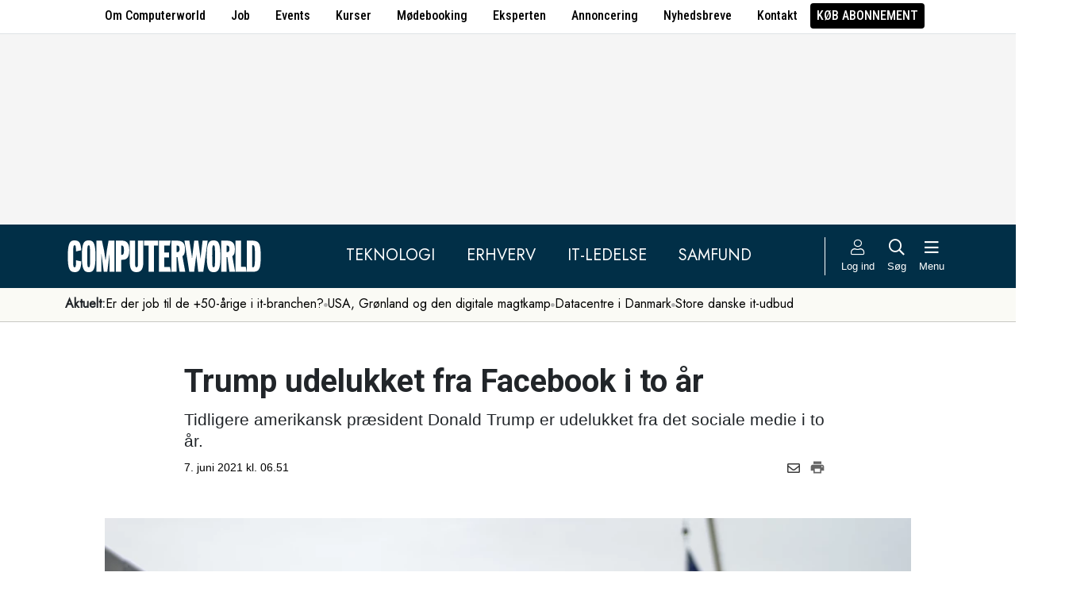

--- FILE ---
content_type: text/html; charset=UTF-8
request_url: https://www.computerworld.dk/art/256786/trump-udelukket-fra-facebook-i-to-aar
body_size: 16266
content:
<!DOCTYPE html>
<html xmlns="http://www.w3.org/1999/xhtml" xml:lang="da" lang="da">
	<head>
		<meta http-equiv="X-UA-Compatible" content="IE=edge /">
		<meta http-equiv="content-type" content="text/html; charset=UTF-8" />
		<meta http-equiv="content-language" content="da" />
		<meta name="viewport" content="width=device-width, initial-scale=1.0">
		<meta name="robots" content="noarchive" />
			<meta name="description" content="Tidligere amerikansk præsident Donald Trump er udelukket fra det sociale medie i to år." />
			<title>Trump udelukket fra Facebook i to år - Computerworld</title>
					<!-- The initial config of Consent Mode. Skal komme før cookieinformation. -->
		<script type="text/javascript">
			window.dataLayer = window.dataLayer || [];
			function gtag() {
				dataLayer.push(arguments);
			}
			gtag('consent', 'default', {
				ad_storage: 'denied',
				ad_user_data: 'denied',
				ad_personalization: 'denied',
				analytics_storage: 'denied',
				personalization_storage: 'denied',
				functionality_storage: 'denied',
				security_storage: 'denied',
				wait_for_update: 500,
			});
			gtag('set', 'ads_data_redaction', true);
		</script>
		<script>
			window.cookieInformationCustomConfig = {IABTCF2Framework: {enableAllPurposesLegitimateInterestsOnDeclineAll: true}};
		</script>
		<script type="text/javascript" id="CookieConsent" src="https://policy.app.cookieinformation.com/uc.js" data-culture="DA" data-gcm-version="2.0" data-tcf-v2-enabled="true" data-tcf-global-scope="false" data-tcf-version="2.2"></script>
		<link type="text/css" rel="stylesheet" href="/minified/css/v/7569/" />
		<link href="/images/favicon.ico" rel="SHORTCUT ICON" />
		<link rel="alternate" type="application/rss+xml" title="Alle nyheder (RSS 2.0)" href="https://www.computerworld.dk/rss/all" />

		<link rel="preconnect" href="https://fonts.googleapis.com">
		<link rel="preconnect" href="https://fonts.gstatic.com" crossorigin>

				<link href="https://fonts.googleapis.com/css2?family=Jost&family=Raleway:ital,wght@0,100..900;1,100..900&family=Roboto+Condensed:wght@100..900&family=Roboto:ital,wght@0,100..900;1,100..900&display=swap" rel="stylesheet">

		<link rel="preload" href="/common/fontawesome-pro-5.15.1/webfonts/fa-solid-900.woff2" as="font" type="font/woff2" crossorigin>
		<link rel="preload" href="/common/fontawesome-pro-5.15.1/webfonts/fa-regular-400.woff2" as="font" type="font/woff2" crossorigin>
		<link rel="preload" href="https://securepubads.g.doubleclick.net/tag/js/gpt.js" as="script">
		<link rel="dns-prefetch" href="https://securepubads.g.doubleclick.net">
		<link rel="dns-prefetch" href="https://pagead2.googlesyndication.com">
		<link rel="dns-prefetch" href="https://tpc.googlesyndication.com">
		<link rel="dns-prefetch" href="https://www.googletagservices.com">
		<link rel="dns-prefetch" href="https://www.google-analytics.com">
		<link rel="dns-prefetch" href="https://ajax.googleapis.com">
		<link rel="dns-prefetch" href="https://ad.doubleclick.net">
		<link rel="dns-prefetch" href="https://s0.2mdn.net">
		<link rel="canonical" href="https://www.computerworld.dk/art/256786/trump-udelukket-fra-facebook-i-to-aar">


		<script type="text/javascript" src="/common/javascript/jquery/jquery-1.9.1.min.js?v=1"></script>
		<script type="text/javascript" src="/common/javascript/jquery/jquery-ui-1.10.4.custom.min.js?v=d1002"></script>
		<script type="text/javascript" src="/common/javascript/jquery/jquery-migrate-1.1.0.min.js?v=1"></script>
		<script type="text/javascript" src="/minified/javascript/v/7569/"></script>
		<script async src="https://securepubads.g.doubleclick.net/tag/js/gpt.js"></script>

		<script>
			dfpAds.init({network: 11995607, adUnit: 'DK_computerworld.dk/artikler'});
		</script>

		<!-- Global site tag (gtag.js) - Google Analytics -->
		<script async src="https://www.googletagmanager.com/gtag/js?id=UA-41250693-1"></script>
		<script>

			window.dataLayer = window.dataLayer || [];
			function gtag(){dataLayer.push(arguments);}
			gtag('js', new Date());

			gtag('config', 'UA-41250693-1', { 'content_group': 'andet' });

		
		</script>
			<script async defer data-domain="computerworld.dk" src="https://plausible.io/js/script.manual.js"></script>
		<script>
			window.plausible = window.plausible || function() { (window.plausible.q = window.plausible.q || []).push(arguments) }
			cookieConsent.always('statistic', function( isOk ) {
				let props = {}
				props['subsite'] = 'default';
				props['premium-logged-in'] = false;
				props['article-view'] = 'open';
				plausible('pageview', {props:props});
			} );
		</script>
		<meta property="fb:app_id" content="923957504358919" />
	<meta property="og:type" content="article" />
	<meta property="og:site_name" content="Computerworld" />
	<meta property="og:title" content="Trump udelukket fra Facebook i to år" />
	<meta property="og:description" content="Tidligere amerikansk præsident Donald Trump er udelukket fra det sociale medie i to år." />
	<meta property="og:image" content="https://www.computerworld.dk/fil/190372?width=600&height=315&focus=1" />
	<meta property="og:image:width" content="600" />
	<meta property="og:image:height" content="315" />
	<meta property="og:url" content="https://www.computerworld.dk/art/256786/trump-udelukket-fra-facebook-i-to-aar" />
	<meta property="article:published_time" content="2021-06-07T06:51:00+02:00" />
	<meta property="article:publisher" content="https://www.facebook.com/Computerworlddanmark" />
	<meta property="twitter:card" content="summary_large_image" />
	<meta property="twitter:site" content="@Computerworlddk" />
	<meta property="twitter:title" content="Trump udelukket fra Facebook i to år" />
	<meta property="twitter:description" content="Tidligere amerikansk præsident Donald Trump er udelukket fra det sociale medie i to år." />
	<meta property="twitter:image" content="https://www.computerworld.dk/fil/190372?width=600&height=315&focus=1" />

		<script type="application/ld+json">
		{"@context":"https://schema.org","@type":"NewsArticle","headline":"Trump udelukket fra Facebook i to \u00e5r","description":"Tidligere amerikansk pr\u00e6sident Donald Trump er udelukket fra det sociale medie i to \u00e5r.","datePublished":"2021-06-07T06:51:00+02:00","dateModified":"2021-06-07T07:11:20+02:00","thumbnailUrl":"https://www.computerworld.dk/fil/190371?width=200&height=112&focus=1","image":{"@type":"ImageObject","url":"https://www.computerworld.dk/fil/190372?width=600&height=337&focus=1","width":600,"height":337},"author":[{"@type":"Person","name":"Alexander Haslund","url":"https://www.computerworld.dk/forfatter/8145"}],"publisher":{"@type":"Organization","name":"Computerworld","logo":{"@type":"ImageObject","url":"https://www.computerworld.dk/images/cw-logo-black.jpg"}},"mainEntityOfPage":{"@type":"WebPage","@id":"https://www.computerworld.dk/art/256786/trump-udelukket-fra-facebook-i-to-aar"},"isAccessibleForFree":"True"}
		</script>

		<!-- Hotjar Tracking Code for www.computerworld.dk -->
		<script>
			cookieConsent.on('statistic', function() {
				(function(h,o,t,j,a,r){
					h.hj=h.hj||function(){(h.hj.q=h.hj.q||[]).push(arguments)};
					h._hjSettings={hjid:637104,hjsv:6};
					a=o.getElementsByTagName('head')[0];
					r=o.createElement('script');r.async=1;
					r.src=t+h._hjSettings.hjid+j+h._hjSettings.hjsv;
					a.appendChild(r);
				})(window,document,'https://static.hotjar.com/c/hotjar-','.js?sv=');
			} );
		</script>

										
		<!-- 24499 (1 sec = 1000360000)-->
	<link rel="stylesheet" type="text/css" href="/builds/cwshim-f/css/globals-WRAOT3HF.css" />
	<link rel="stylesheet" type="text/css" href="/builds/cwshim-f/css/utilities-AH5P3BLS.css" />
	<link rel="stylesheet" type="text/css" href="/builds/cwshim-f/css/bootstrap-AGNAY623.css" />
	<link rel="stylesheet" type="text/css" href="/builds/cwshim-f/css/site-K7MMVUEB.css" />
	<script src="/builds/cwshim-f/js/bootstrap-AAFFVZKO.js"></script>
	</head>	<body class="subsite_default layout_full userIsNotLoggedIn   page-article article-is-longform">
		
		<ul class="nav justify-content-center align-items-center border-bottom fw-medium u-font-RobotoCondensed u-bg-white c-brand-nav d-none d-md-flex">
			<li class="nav-item"><a class="nav-link u-text-black hover:text-decoration-underline" href="/side/om-computerworld">Om Computerworld</a></li>
			<li class="nav-item"><a class="nav-link u-text-black hover:text-decoration-underline" href="/job/search">Job</a></li>
			<li class="nav-item"><a class="nav-link u-text-black hover:text-decoration-underline" href="/side/events">Events</a></li>
			<li class="nav-item"><a class="nav-link u-text-black hover:text-decoration-underline" href="/kurser">Kurser</a></li>
			<li class="nav-item"><a class="nav-link u-text-black hover:text-decoration-underline" href="/side/direct">Mødebooking</a></li>
			<li class="nav-item"><a class="nav-link u-text-black hover:text-decoration-underline" href="/eksperten">Eksperten</a></li>
			<li class="nav-item"><a class="nav-link u-text-black hover:text-decoration-underline" href="https://jobindexmedia.dk/medieinformation/" target="_blank">Annoncering</a></li>
			<li class="nav-item"><a class="nav-link u-text-black hover:text-decoration-underline" href="/nyhedsbreve">Nyhedsbreve</a></li>
			<li class="nav-item"><a class="nav-link u-text-black hover:text-decoration-underline" href="/kontakt-redaktionen">Kontakt</a></li>

							<li class="nav-item"><a class="nav-link py-1 px-2 rounded text-uppercase u-bg-black u-text-white hover:text-decoration-underline" href="/premium/produkter">Køb abonnement</a></li>
					</ul>

		<div class="leaderboard" id="computerworldleaderboard">
			<div class="inner"><div class="dfp-ad mh-160 mh-medium-90 mh-large-200" data-slot="lead1" data-sizes="320x80,320x160" data-sizes-medium="320x80,320x160,728x90" data-sizes-large="728x90,930x180,950x200,970x250"></div></div>
		</div>

		<header class="c-site-header">

			<div class="c-top-nav py-3">

				<div class="container">
					<div class="row flex-nowrap align-items-center justify-content-between">
						<div class="col-6 col-md-auto">
							<a href="/"><img class="c-site-logo" src="/assets/images/cw-logo-white.svg" width="180" height="40" alt="Computerworld logo" title="Gå til forsiden af Computerworld.dk" style="max-width: 250px;"></a>
						</div>
						<div class="d-none d-xl-flex col justify-content-center c-nav-links">
							<ul class="nav u-font-Jost">
								<li class="nav-item"><a class="nav-link px-4 fs-5 text-uppercase u-text-white hover:text-decoration-underline" href="/sektion/teknologi">Teknologi</a></li>
								<li class="nav-item"><a class="nav-link px-4 fs-5 text-uppercase u-text-white hover:text-decoration-underline" href="/sektion/erhverv">Erhverv</a></li>
								<li class="nav-item"><a class="nav-link px-4 fs-5 text-uppercase u-text-white hover:text-decoration-underline" href="/sektion/ledelse">It-Ledelse</a></li>
								<li class="nav-item"><a class="nav-link px-4 fs-5 text-uppercase u-text-white hover:text-decoration-underline" href="/sektion/samfund">Samfund</a></li>
							</ul>
						</div>

						<div class="col-auto c-actions position-relative">
							<div class="d-flex align-items-stretch">

																<a href="/bruger"
								   class="login mx-1 mx-md-2 p-2 p-xl-0 text-center u-text-white text-decoration-none hover:text-decoration-underline hover:scale-10"
								   aria-label="Log ind">
									<i class="fal fa-user fs-5"></i>
									<span class="d-none d-xl-block text-nowrap u-fs-13p">Log ind</span>
								</a>
								
								<a href="/soeg"
								   class="mx-1 mx-md-2 p-2 p-xl-0 text-center u-text-white text-decoration-none hover:text-decoration-underline hover:scale-10"
								   aria-label="Søg">
									<i class="far fa-search fs-5"></i>
									<span class="d-none d-xl-block u-fs-13p">Søg</span>
								</a>

								<button class="mx-1 mx-md-2 p-2 p-xl-0 text-center u-text-white hover:text-decoration-underline hover:scale-10"
										data-bs-toggle="offcanvas"
										data-bs-target="#site-nav-menu"
										aria-controls="site-nav-menu"
										aria-label="Åben menu">
									<i class="far fa-bars fs-5"></i>
									<span class="d-none d-xl-block u-fs-13p">Menu</span>
								</button>

							</div>

						</div>
					</div>
				</div>
			</div>

						<div class="c-theme-nav">
				<div class="container position-relative">
					<div class="u-font-Jost c-scroll-list">
						<span class="c-scroll-left"><i class="fas fa-chevron-circle-left"></i></span>
						<span class="d-block d-md-none c-scroll-shadow"></span>
						<ul class="d-flex gap-3 py-2">
							<li class=""><span class="fw-bold">Aktuelt:</span></li>
													<li class="">
								<a class="text-nowrap h-100 u-text-black text-decoration-none hover:text-decoration-underline" href="/tag/erfaren-og-udfordret-2026">Er der job til de +50-årige i it-branchen?</a>
							</li>
														<li class="spacer"><i class="fa fas fa-circle"></i></li>
																				<li class="">
								<a class="text-nowrap h-100 u-text-black text-decoration-none hover:text-decoration-underline" href="/tag/geopolitisk-krise-2026">USA, Grønland og den digitale magtkamp</a>
							</li>
														<li class="spacer"><i class="fa fas fa-circle"></i></li>
																				<li class="">
								<a class="text-nowrap h-100 u-text-black text-decoration-none hover:text-decoration-underline" href="/tag/datacenter">Datacentre i Danmark</a>
							</li>
														<li class="spacer"><i class="fa fas fa-circle"></i></li>
																				<li class="">
								<a class="text-nowrap h-100 u-text-black text-decoration-none hover:text-decoration-underline" href="/tag/udbud">Store danske it-udbud </a>
							</li>
																			</ul>
						<span class="d-block d-md-none c-scroll-shadow right"></span>
						<span class="c-scroll-right"><i class="fas fa-chevron-circle-right"></i></span>
					</div>
				</div>
			</div>
					</header><div class="subsite default">
	<div class="frame">
		<div class="inner">
			
						<div class="body">
				<div class="layout layout_full">
	
<div class="container">
	<div class="content article longform" data-articleid="256786">
		<div class="article-top">
			<h1><span class="title-text">Trump udelukket fra Facebook i to år</span></h1>
			<p class="teaser">Tidligere amerikansk præsident Donald Trump er udelukket fra det sociale medie i to år.</p>

			<div class="contentMeta">
				<span class="publishdate"> 7. juni 2021 kl. 06.51</span>
				<div class="share">
					<a title="Del artikel via e-mail" href="mailto:?subject=Trump udelukket fra Facebook i to år&body=%0D%0A%0D%0ATrump udelukket fra Facebook i to år%0D%0Ahttps://www.computerworld.dk/art/256786/trump-udelukket-fra-facebook-i-to-aar" onclick="idg_tracker.trackEvent(TRACKER_ITEMTYPE_ARTICLE, 256786, 'E-Mail deling');"><i class="fa-icon far fa-envelope"></i></a>
					<a title="Printvenlig version" href="javascript:void(0);" onclick="idg_tracker.trackEvent(TRACKER_ITEMTYPE_ARTICLE, 256786, 'Print'); openWithSelfMain('/art/256786/trump-udelukket-fra-facebook-i-to-aar?op=print','Printervenlig',740,500);"><img src="/images/icon/print.png" class="print-icon" alt="Print ikon" width="20" height="20"></a>
				</div>
			</div>
		</div>

			<a href="/fil/190372/800/?height=800" rel="lightbox-inline" class="topImage skyscraper-start">
			<img src="/fil/190372?width=980&scale_up=1" width="980" alt="Artikel top billede">
		</a>
				<p class="topImageText">(Foto: official_white_house_photo / shealah_craighead)</p>
			
	<div class="nucleusAuthorByline authors1">
<div class="author" class="author author1" data-authorid="8145">
	<a href="/forfatter/8145" class="open">
		<img src="/fil/161367?width=52&height=52&focus=1&grey=1" width="52" height="52" class="image" alt="Alexander Haslund">
		<span class="firstname">Alexander</span>
		<span class="lastname">Haslund</span>
			<span class="title">Tidligere strategi- og ledelsesredaktør</span>
		</a>

	</div>
	<br class="clear" />
</div>
<script>$j(document).ready( _nucleusAuthorByline.init );</script>

	
	<div id="articleTextParagraphs" class="articleText paragraphs">
		
			<div class="d-none d-md-block mb-2">
	<div class="paragraphAdSpacer"></div>
	<div class="paragraphAd" aria-hidden="true">
		<div class="dfp-ad mh-280" data-slot="art" data-sizes="320x320" data-sizes-large="300x250,336x280"></div>
	</div>
			<div class="paragraphAdInternal" aria-hidden="true">
		<div class="candis-spot spot-theme article-paragraph" data-candis-themeid="106" aria-hidden="true"><span class="notice">Annonceindlæg tema</span><h6 class="title"><a class="link" href="/partner/tema/forsvar-og-beredskab" tabindex="-1" rel="sponsored">Forsvar &amp; beredskab</a></h6><figure><img src="/fil/233692?width=150&height=100&focus=1" width="150" height="100" alt="Teaser billede" /></figure><div class="info"><p class="teaser">Cybersikkerhed, realtidsdata og robuste it-systemer er blevet fundamentet for moderne forsvar.</p></div></div>
		</div>
	</div>
						<p class="pt">I to år er den tidligere amerikanske præsident Donald Trump udelukket fra at bruge Facebook.</p>
<p class="pt">Det oplyser den sociale mediegigant fredag.</p>
<p class="pt">Beslutningen kommer i kølvandet på, at Facebooks tilsynsorgan, ’the oversight board’, med blandt andet forhenværende statsminister Helle Thorning i en hovedrolle i maj, blokeringen af præsidenten var på sin plads.</p>
<div class="articlelink image" aria-hidden="true">
	<div class="articlelink-image">
		<img src="/fil/187222?width=135&height=76&focus=1" width="135" height="76" alt="Artikel teaser billede">
	</div>
	<div class="articlelink-text">
		<span class="link-label">Læs mere:</span>
		<a tabindex="-1" class="link" href="/art/256399/trump-doemt-ude-af-helle-thornings-tilsynsraad-maa-ikke-vende-tilbage-til-facebook">Trump dømt ude af Helle Thornings tilsynsråd: Må ikke vende tilbage til Facebook</a>
	</div>
</div>
<p class="pt">Blokeringen af Donald Trump skete efter urolighederne i og omkring den amerikanske kongres, som resulterede i fire dødsfald heriblandt en politimand.</p>
<p class="pt">Forlængelsen af Donald Trumps suspendering ventes at sætte nye retningslinjer for, hvordan Facebook vil tackle lignende situationer i fremtiden.</p>
<p class="pt">Ind til videre skal udelukkelsen af Donald Trump vurderes igen om et år, og den kan blive ophævet, hvis "risikoen mod den offentlige sikkerhed er aftaget."</p>
<p class="pt">Omvendt forholder Facebook sig retten til at forlænge restriktionerne, hvis der "fortsat er en alvorlighed mod den offentlige sikkerhed."</p>
					</div>
				
		<div class="dfp-ad d-md-none mh-320 text-center mt-2" data-slot="art" data-sizes="320x320" data-sizes-large=""></div>

		<div class="bottomAd">
			<div class="candis-spot spot-content article-bottom" data-candis-contentid="132040" aria-hidden="true"><span class="notice">Annonceindlæg fra Cornerstones</span><figure><img src="/fil/238232?width=150&height=85&focus=1" width="150" height="85" alt="Teaser billede" /></figure><div class="info"><h6 class="title"><a class="link" href="/partner/132040/hvorfor-toever-virksomheder-naar-teknologien-er-klar-og-gevinsterne-er-tydelige" tabindex="-1" rel="sponsored">Hvorfor tøver virksomheder, når teknologien er klar, og gevinsterne er tydelige?</a></h6><p class="teaser">Mange virksomheder sidder fast i et forældet ERP-system, selvom det begrænser dem langt mere, end de ofte vil erkende.</p></div></div>
		</div>
	</div>
</div>

	<div id="blox-area" class="blox-area mt-5 skyscraper-start" data-contentids="107">
		<div class="container block block-art_latest_right mb-3 mb-md-6">
	<div class="block-inner">
		<section class="grid section-2" style="grid-template-columns: 2fr 1fr;">
			<div class="card card-1">
<article>
	 	<div class="article-image-container">
		<a href="/art/294309/udgoer-en-enorm-del-af-verdens-ejendoms-investeringer-saa-mange-penge-er-der-blevet-investeret-i-datacentre-paa-faa-maaneder" aria-label="Link til artikel">
			<img src="/fil/216601?width=640&height=360&focus=1" width="640" height="360" sizes="(min-width: 800px) 600px, 100vw" srcset="/fil/216601?width=1200&height=675&focus=1 1200w, /fil/216601?width=800&height=450&focus=1 800w, /fil/216601?width=600&height=337&focus=1 600w, /fil/216601?width=400&height=225&focus=1 400w" class="article-image" alt="Artikel teaser billede" loading="lazy">
		</a>
	</div>
		<div class="article-content-container">
		<p class="article-label-container">
						<a class="article-label" href="/tag/datacenter">Datacenter</a>
			<span class="premium-locked-icon"></span>		</p>
		<p class="article-title-container"><a href="/art/294309/udgoer-en-enorm-del-af-verdens-ejendoms-investeringer-saa-mange-penge-er-der-blevet-investeret-i-datacentre-paa-faa-maaneder"><span class="title-trumpet">Udgør en enorm del af verdens ejendoms-investeringer:</span> <span class="title-text">Så mange penge er der blevet investeret i Datacentre på få måneder</span></a></p>
	</div>
</article>
</div>
			<div class="card card-2 ps-0 ps-md-3">
							<p class="block-header">Seneste nyt</p>
			
				<ul class="c-articles">
								<li>
						<div class="time-label-container">
							<span class="time">
													08:03
													</span>
							<a class="article-label" href="/tag/datacenter">Datacenter</a>
						</div>
						<p class="article-title-container"><a href="/art/294309/udgoer-en-enorm-del-af-verdens-ejendoms-investeringer-saa-mange-penge-er-der-blevet-investeret-i-datacentre-paa-faa-maaneder">Udgør en enorm del af verdens ejendoms-investeringer: Så mange penge er der blevet investeret i Datacentre på få måneder</a></p>
					</li>
								<li>
						<div class="time-label-container">
							<span class="time">
													07:01
													</span>
							<a class="article-label" href="/tag/distributoerer">Distributører</a>
						</div>
						<p class="article-title-container"><a href="/art/294308/ransomware-angreb-mod-gigantisk-it-distributoer-har-ramt-over-42-000-personer">Ransomware-angreb mod gigantisk it-distributør har ramt over 42.000 personer</a></p>
					</li>
								<li>
						<div class="time-label-container">
							<span class="time">
													06:00
													</span>
							<a class="article-label" href="/tag/morgen-briefing">Morgen-briefing</a>
						</div>
						<p class="article-title-container"><a href="/art/294307/morgen-briefing-openai-chef-loefter-sloeret-for-nye-detaljer-om-selskabet-saa-meget-omsaetter-vi-for-microsofts-windows-media-player-bliver-vaerre-for-cd-fans-aws-udpeger-chef-for-saerlig-ai-platform">Morgen-briefing: OpenAI-chef løfter sløret for nye detaljer om selskabet: Så meget omsætter vi for / Microsofts Windows Media Player bliver værre for CD-fans / AWS udpeger chef for særlig AI-platform</a></p>
					</li>
								<li>
						<div class="time-label-container">
							<span class="time">
													21/01
													</span>
							<a class="article-label" href="/tag/arbejdsmarked">Arbejdsmarked</a>
						</div>
						<p class="article-title-container"><a href="/art/294297/hjaelp-med-at-skabe-gennemsigtighed-i-it-branchen-aarets-store-loenundersoegelse-er-i-gang">Hjælp med at skabe gennemsigtighed i it-branchen - årets store lønundersøgelse er i gang</a></p>
					</li>
								<li>
						<div class="time-label-container">
							<span class="time">
													21/01
													</span>
							<a class="article-label" href="/tag/test">Test</a>
						</div>
						<p class="article-title-container"><a href="/art/294304/slip-for-ur-og-mobil-naar-du-traener-og-brug-verdens-mest-avancerede-pulsbaelte">Slip for ur og mobil når du træner - og brug verdens mest avancerede pulsbælte</a></p>
					</li>
							</ul>
				<p class="text-center p-0">
					<button class="c-art-latest-fetch-more">Vis flere artikler</button><span class="d-inline-block mx-4">|</span><a class="fw-normal text-decoration-underline u-text-black hover:fw-bold" href="/overblik">Vis seneste uge</a>
				</p>
			</div>
		</section>
	</div>
</div>
		<div class="container block block-art_1_text mb-3 mb-md-6 color-scheme color-scheme-black">
	<div class="block-inner  cs-padding cs-bg cs-text">
		<section class="grid section-1">
			<div class="card card-1">
<article>
		<div class="article-content-container">
		<p class="article-label-container">
						<a class="article-label" href="/tag/test">Test</a>
					</p>
		<p class="article-title-container"><a href="/art/294304/slip-for-ur-og-mobil-naar-du-traener-og-brug-verdens-mest-avancerede-pulsbaelte"><span class="title-text">Slip for ur og mobil når du træner - og brug verdens mest avancerede pulsbælte</span></a></p>
	</div>
</article>
</div>
		</section>
	</div>
</div>
		<div class="container block block-art_3 mb-3 mb-md-6 ">
	<div class="block-inner cs-padding cs-bg cs-text">
				<section class="grid section-3">
			<div class="card card-1">
<article>
	 	<div class="article-image-container">
		<a href="/art/294297/hjaelp-med-at-skabe-gennemsigtighed-i-it-branchen-aarets-store-loenundersoegelse-er-i-gang" aria-label="Link til artikel">
			<img src="/fil/230617?width=640&height=360&focus=1" width="640" height="360" sizes="(min-width: 800px) 600px, 100vw" srcset="/fil/230617?width=1200&height=675&focus=1 1200w, /fil/230617?width=800&height=450&focus=1 800w, /fil/230617?width=600&height=337&focus=1 600w, /fil/230617?width=400&height=225&focus=1 400w" class="article-image" alt="Artikel teaser billede" loading="lazy">
		</a>
	</div>
		<div class="article-content-container">
		<p class="article-label-container">
						<a class="article-label" href="/tag/arbejdsmarked">Arbejdsmarked</a>
					</p>
		<p class="article-title-container"><a href="/art/294297/hjaelp-med-at-skabe-gennemsigtighed-i-it-branchen-aarets-store-loenundersoegelse-er-i-gang"><span class="title-text">Hjælp med at skabe gennemsigtighed i it-branchen - årets store lønundersøgelse er i gang</span></a></p>
	</div>
</article>
</div>
						<div class="card card-2">
<article>
	 	<div class="article-image-container">
		<a href="/art/294303/ny-regnskabs-app-udfordrer-dinero-til-priskrig-men-martin-thorborg-tager-det-helt-koeligt-det-er-noget-forbandet-vroevl" aria-label="Link til artikel">
			<img src="/fil/208720?width=640&height=360&focus=1" width="640" height="360" sizes="(min-width: 800px) 600px, 100vw" srcset="/fil/208720?width=1200&height=675&focus=1 1200w, /fil/208720?width=800&height=450&focus=1 800w, /fil/208720?width=600&height=337&focus=1 600w, /fil/208720?width=400&height=225&focus=1 400w" class="article-image" alt="Artikel teaser billede" loading="lazy">
		</a>
	</div>
		<div class="article-content-container">
		<p class="article-label-container">
						<a class="article-label" href="/tag/oekonomistyring">Økonomistyring</a>
			<span class="premium-locked-icon"></span>		</p>
		<p class="article-title-container"><a href="/art/294303/ny-regnskabs-app-udfordrer-dinero-til-priskrig-men-martin-thorborg-tager-det-helt-koeligt-det-er-noget-forbandet-vroevl"><span class="title-trumpet">Ny regnskabs-app udfordrer Dinero til priskrig – men Martin Thorborg tager det helt køligt:</span> <span class="title-text">"Det er noget forbandet vrøvl"</span></a></p>
	</div>
</article>
</div>
														<div class="card card-3">
<article>
	 	<div class="article-image-container">
		<a href="/art/294308/ransomware-angreb-mod-gigantisk-it-distributoer-har-ramt-over-42-000-personer" aria-label="Link til artikel">
			<img src="/fil/238242?width=640&height=360&focus=1" width="640" height="360" sizes="(min-width: 800px) 600px, 100vw" srcset="/fil/238242?width=1200&height=675&focus=1 1200w, /fil/238242?width=800&height=450&focus=1 800w, /fil/238242?width=600&height=337&focus=1 600w, /fil/238242?width=400&height=225&focus=1 400w" class="article-image" alt="Artikel teaser billede" loading="lazy">
		</a>
	</div>
		<div class="article-content-container">
		<p class="article-label-container">
						<a class="article-label" href="/tag/distributoerer">Distributører</a>
			<span class="premium-locked-icon"></span>		</p>
		<p class="article-title-container"><a href="/art/294308/ransomware-angreb-mod-gigantisk-it-distributoer-har-ramt-over-42-000-personer"><span class="title-text">Ransomware-angreb mod gigantisk it-distributør har ramt over 42.000 personer</span></a></p>
	</div>
</article>
</div>
									</section>
	</div>
</div>
		<div class="container block block-livebox mb-2 mb-md-6 color-scheme color-scheme-breaking d-none d-md-block ">
	<div class="block-inner cs-bg cs-text">
		<div class="d-flex">
			<div class="label fw-bold text-uppercase mt-3 text-center">
				<i class="fas fa-bullseye-pointer icon"></i>
				Læses lige nu
			</div>
			<div class="content">
				<ul class="articles-scroll"></ul>
				<ul class="articles">
										<li data-articleid="294308" data-hits="267">
						<img src="/images/livescore_hot.png" alt="Denne artikel trender" class="hot-icon ">
						<img class="thumbnail" src="/fil/238242?width=50&height=50&focus=1" alt="Artikel teaser billede"/>
						<div class="item">
							<span>267 læser </span>
							<a href="/art/294308/ransomware-angreb-mod-gigantisk-it-distributoer-har-ramt-over-42-000-personer">Ransomware-angreb mod gigantisk it-distributør har ramt over 42.000 personer</a>
						</div>
					</li>
										<li data-articleid="294307" data-hits="180">
						<img src="/images/livescore_hot.png" alt="Denne artikel trender" class="hot-icon ">
						<img class="thumbnail" src="/fil/194233?width=50&height=50&focus=1" alt="Artikel teaser billede"/>
						<div class="item">
							<span>180 læser </span>
							<a href="/art/294307/morgen-briefing-openai-chef-loefter-sloeret-for-nye-detaljer-om-selskabet-saa-meget-omsaetter-vi-for-microsofts-windows-media-player-bliver-vaerre-for-cd-fans-aws-udpeger-chef-for-saerlig-ai-platform">Morgen-briefing: OpenAI-chef løfter sløret for nye detaljer om selskabet: Så meget omsætter vi for / Microsofts Windows Media Player bliver værre for CD-fans / AWS udpeger chef for særlig AI-platform</a>
						</div>
					</li>
										<li data-articleid="294303" data-hits="168">
						<img src="/images/livescore_hot.png" alt="Denne artikel trender" class="hot-icon ">
						<img class="thumbnail" src="/fil/208720?width=50&height=50&focus=1" alt="Artikel teaser billede"/>
						<div class="item">
							<span>168 læser </span>
							<a href="/art/294303/ny-regnskabs-app-udfordrer-dinero-til-priskrig-men-martin-thorborg-tager-det-helt-koeligt-det-er-noget-forbandet-vroevl">Ny regnskabs-app udfordrer Dinero til priskrig – men Martin Thorborg tager det helt køligt: "Det er noget forbandet vrøvl"</a>
						</div>
					</li>
										<li data-articleid="294304" data-hits="129">
						<img src="/images/livescore_hot.png" alt="Denne artikel trender" class="hot-icon ">
						<img class="thumbnail" src="/fil/238235?width=50&height=50&focus=1" alt="Artikel teaser billede"/>
						<div class="item">
							<span>129 læser </span>
							<a href="/art/294304/slip-for-ur-og-mobil-naar-du-traener-og-brug-verdens-mest-avancerede-pulsbaelte">Slip for ur og mobil når du træner - og brug verdens mest avancerede pulsbælte</a>
						</div>
					</li>
										<li data-articleid="294258" data-hits="120">
						<img src="/images/livescore_hot.png" alt="Denne artikel trender" class="hot-icon ">
						<img class="thumbnail" src="/fil/238092?width=50&height=50&focus=1" alt="Artikel teaser billede"/>
						<div class="item">
							<span>120 læser </span>
							<a href="/art/294258/dansk-app-til-boykot-af-amerikanske-varer-oplever-eksplosiv-vaekst">Dansk app til boykot af amerikanske varer oplever eksplosiv vækst</a>
						</div>
					</li>
									</ul>
			</div>
		</div>
	</div>
</div>





		<div class="container block block-art_1_ad_right mb-3 mb-md-6">
	<div class="block-inner">
		<section class="grid section-2" style="grid-template-columns: 2fr 1fr;">
			<div class="card card-1">
<article>
	 	<div class="article-image-container">
		<a href="/art/294307/morgen-briefing-openai-chef-loefter-sloeret-for-nye-detaljer-om-selskabet-saa-meget-omsaetter-vi-for-microsofts-windows-media-player-bliver-vaerre-for-cd-fans-aws-udpeger-chef-for-saerlig-ai-platform" aria-label="Link til artikel">
			<img src="/fil/194233?width=640&height=360&focus=1" width="640" height="360" sizes="(min-width: 800px) 600px, 100vw" srcset="/fil/194233?width=1200&height=675&focus=1 1200w, /fil/194233?width=800&height=450&focus=1 800w, /fil/194233?width=600&height=337&focus=1 600w, /fil/194233?width=400&height=225&focus=1 400w" class="article-image" alt="Artikel teaser billede" loading="lazy">
		</a>
	</div>
		<div class="article-content-container">
		<p class="article-label-container">
						<a class="article-label" href="/tag/morgen-briefing">Morgen-briefing</a>
					</p>
		<p class="article-title-container"><a href="/art/294307/morgen-briefing-openai-chef-loefter-sloeret-for-nye-detaljer-om-selskabet-saa-meget-omsaetter-vi-for-microsofts-windows-media-player-bliver-vaerre-for-cd-fans-aws-udpeger-chef-for-saerlig-ai-platform"><span class="title-trumpet">Morgen-briefing:</span> <span class="title-text">OpenAI-chef løfter sløret for nye detaljer om selskabet: Så meget omsætter vi for / Microsofts Windows Media Player bliver værre for CD-fans / AWS udpeger chef for særlig AI-platform</span></a></p>
	</div>
</article>
</div>
			<div class="card card-2 text-center text-md-start position-relative">
				<p class="ad-notice-label">Annonce</p>
				<div class="dfp-ad mh-160 mh-large-280" data-slot="art2" data-sizes="320x160,320x320" data-sizes-large="336x280,300x250"></div>
			</div>
		</section>
	</div>
</div>
		<div class="container-fluid block block-commercial_1 mb-3 mb-md-5 py-3 py-md-6 grey-bg">
	<div class="row">
					<div class="col-12 p-5 px-md-0">
				<div class="container px-0 px-md-3">
					<div class="row align-items-center">

						<div class="col-12 col-md-4 px-0 px-md-3 pe-md-5">
							<img src="https://computerworldevents.dk/images/cwevents_logo_header_v2_black.png" class="img-fluid px-5" loading="lazy" alt="Computerworld Events">
							<p class="mt-5">Vi samler hvert år mere end 6.000 deltagere på mere end 70 events for it-professionelle.</p>

							<div class="row my-3 d-none d-md-flex">
								<div class="col-2">
									<i class="fal fa-lightbulb fa-2x"></i>
								</div>
								<div class="col-10 text-start ps-1">
									<strong>Ekspertindsigt – </strong> <span>Lyt til førende specialister og virksomheder, der deler viden om den nyeste teknologi og de bedste løsninger.</span>
								</div>
							</div>

							<div class="row my-3 d-none d-md-flex">
								<div class="col-2">
									<i class="fal fa-handshake fa-2x"></i>
								</div>
								<div class="col-10 text-start ps-1">
									<strong>Netværk – </strong> <span>Mød beslutningstagere, kolleger og samarbejdspartnere på tværs af brancher.</span>
								</div>
							</div>

							<div class="row my-3 d-none d-md-flex">
								<div class="col-2">
									<i class="fal fa-tools fa-2x"></i>
								</div>
								<div class="col-10 text-start ps-1">
									<strong>Praktisk viden – </strong> <span>Få konkrete cases, værktøjer og inspiration, som du kan tage direkte med hjem i organisationen.</span>
								</div>
							</div>

							<div class="row mt-3 d-none d-md-flex">
								<div class="col-2">
									<i class="fal fa-chart-line fa-2x"></i>
								</div>
								<div class="col-10 text-start ps-1">
									<strong>Aktuelle tendenser – </strong> <span>Bliv opdateret på de vigtigste dagsordener inden for cloud, sikkerhed, data, AI og digital forretning.</span>
								</div>
							</div>
						</div>

						<div class="col-10 offset-1 offset-md-0 col-md-8 text-center ps-md-5 event-list">
							
									<div class="row">
										<div class="card-image col-12 col-md-3 px-0 ps-md-3">
											<a href="https://computerworldevents.dk/1591/digital-innovation-transformation-summit-2026?utm_source=computerworld&utm_medium=referral&utm_campaign=cw-blox-event-list&ref=cw-boks" target="_blank">
												<img src="/fil/233406?width=400&height=250&focus=1" alt="Digital Innovation & Transformation Summit 2026" class="img-fluid" loading="lazy">
											</a>
										</div>

										<div class="card-body col-12 col-md-9 px-0 px-md-6 pt-3 pt-md-0 text-start">
											<p class="mb-1 fw-bold" style="color: var(--color-cw-blue); font-size: 0.875rem;">Digital transformation | København Ø</p>

											<a href="https://computerworldevents.dk/1591/digital-innovation-transformation-summit-2026?utm_source=computerworld&utm_medium=referral&utm_campaign=cw-blox-event-list&ref=cw-boks" target="_blank" class="text-black text-decoration-none hover:text-decoration-underline fw-normal">
												<p class="fw-bold mb-1 mt-0 fs-5">Digital Innovation & Transformation Summit 2026</p>
											</a>

											<p>Få indsigt i aktuelle digitale trends, lær af andres erfaringer med store transformationer og drøft fremtidens forandringer med ligesindede.</p>

											

										</div>
									</div>
							
									<div class="row">
										<div class="card-image col-12 col-md-3 px-0 ps-md-3">
											<a href="https://computerworldevents.dk/1675/derfor-skal-du-videre-fra-ax?utm_source=computerworld&utm_medium=referral&utm_campaign=cw-blox-event-list&ref=cw-boks" target="_blank">
												<img src="/fil/237664?width=400&height=250&focus=1" alt="Derfor skal du videre fra Dynamics AX – og sådan gør du" class="img-fluid" loading="lazy">
											</a>
										</div>

										<div class="card-body col-12 col-md-9 px-0 px-md-6 pt-3 pt-md-0 text-start">
											<p class="mb-1 fw-bold" style="color: var(--color-cw-blue); font-size: 0.875rem;">Digital transformation | Aarhus C</p>

											<a href="https://computerworldevents.dk/1675/derfor-skal-du-videre-fra-ax?utm_source=computerworld&utm_medium=referral&utm_campaign=cw-blox-event-list&ref=cw-boks" target="_blank" class="text-black text-decoration-none hover:text-decoration-underline fw-normal">
												<p class="fw-bold mb-1 mt-0 fs-5">Derfor skal du videre fra Dynamics AX – og sådan gør du</p>
											</a>

											<p>Computerworld giver klar viden om vejen videre fra Dynamics AX. Du ser forskellen mellem AX og moderne cloud-ERP og får et konkret beslutningsgrundlag for næste skridt. Tilmeld dig og få styr på skiftet til Dynamics 365 FO eller BC.</p>

											

										</div>
									</div>
							
									<div class="row">
										<div class="card-image col-12 col-md-3 px-0 ps-md-3">
											<a href="https://computerworldevents.dk/1605/computerworld-cyber-briefing_feb26?utm_source=computerworld&utm_medium=referral&utm_campaign=cw-blox-event-list&ref=cw-boks" target="_blank">
												<img src="/fil/209769?width=400&height=250&focus=1" alt="Cyber Briefing: Fra databeskyttelse til dataindsigt" class="img-fluid" loading="lazy">
											</a>
										</div>

										<div class="card-body col-12 col-md-9 px-0 px-md-6 pt-3 pt-md-0 text-start">
											<p class="mb-1 fw-bold" style="color: var(--color-cw-blue); font-size: 0.875rem;">Sikkerhed | Online</p>

											<a href="https://computerworldevents.dk/1605/computerworld-cyber-briefing_feb26?utm_source=computerworld&utm_medium=referral&utm_campaign=cw-blox-event-list&ref=cw-boks" target="_blank" class="text-black text-decoration-none hover:text-decoration-underline fw-normal">
												<p class="fw-bold mb-1 mt-0 fs-5">Cyber Briefing: Fra databeskyttelse til dataindsigt</p>
											</a>

											<p>Få kort og fokuseret overblik over, hvordan du optimerer resiliens og gendannelse af kritiske informationer samt sikrer forretningens funktion, når cyberangrebet rammer.</p>

																						<p class="mt-2 mb-0 text-center text-md-start"><a href="https://computerworldevents.dk/alle-events?utm_source=computerworld&utm_medium=referral&utm_campaign=cw-blox-event-list&ref=cw-boks" target="_blank" class="text-decoration-underline"> Se alle vores events inden for it</a></p>
											

										</div>
									</div>
													</div>

					</div>
				</div>
			</div>
		
	</div>
</div>



		<div class="container block block-art_1_2 mb-3 mb-md-6 ">
	<div class="block-inner cs-padding cs-bg cs-text">
			<section class="grid section-1-2">
			<div class="card card-1">
<article>
	 	<div class="article-image-container">
		<a href="/art/294306/dansk-cyberprofessor-advarer-bluetooth-verdenen-er-det-vilde-vesten-og-det-stopper-ikke-ved-dine-hoeretelefoner" aria-label="Link til artikel">
			<img src="/fil/236113?width=640&height=360&focus=1" width="640" height="360" sizes="(min-width: 800px) 600px, 100vw" srcset="/fil/236113?width=1200&height=675&focus=1 1200w, /fil/236113?width=800&height=450&focus=1 800w, /fil/236113?width=600&height=337&focus=1 600w, /fil/236113?width=400&height=225&focus=1 400w" class="article-image" alt="Artikel teaser billede" loading="lazy">
		</a>
	</div>
		<div class="article-content-container">
		<p class="article-label-container">
						<a class="article-label" href="/tag/sikkerhedshuller">Sikkerhedshuller</a>
			<span class="premium-locked-icon"></span>		</p>
		<p class="article-title-container"><a href="/art/294306/dansk-cyberprofessor-advarer-bluetooth-verdenen-er-det-vilde-vesten-og-det-stopper-ikke-ved-dine-hoeretelefoner"><span class="title-trumpet">Dansk cyberprofessor advarer:</span> <span class="title-text">Bluetooth-verdenen er "det vilde vesten" – og det stopper ikke ved dine høretelefoner</span></a></p>
	</div>
</article>
</div>
							<div class="card card-2">
<article>
	 	<div class="article-image-container">
		<a href="/art/294301/eu-kommer-med-ny-stor-cyber-lov-daarligt-nyt-for-flere-udenlandske-leverandoerer" aria-label="Link til artikel">
			<img src="/fil/236382?width=640&height=360&focus=1" width="640" height="360" sizes="(min-width: 800px) 600px, 100vw" srcset="/fil/236382?width=1200&height=675&focus=1 1200w, /fil/236382?width=800&height=450&focus=1 800w, /fil/236382?width=600&height=337&focus=1 600w, /fil/236382?width=400&height=225&focus=1 400w" class="article-image" alt="Artikel teaser billede" loading="lazy">
		</a>
	</div>
		<div class="article-content-container">
		<p class="article-label-container">
						<a class="article-label" href="/tag/lovgivning">Lovgivning</a>
			<span class="premium-locked-icon"></span>		</p>
		<p class="article-title-container"><a href="/art/294301/eu-kommer-med-ny-stor-cyber-lov-daarligt-nyt-for-flere-udenlandske-leverandoerer"><span class="title-trumpet">EU kommer med ny stor cyber-lov:</span> <span class="title-text">Dårligt nyt for flere udenlandske leverandører</span></a></p>
	</div>
</article>
</div>
								<div class="card card-3 grey-bg">
				<div class="candis-spot spot-content blox-art-12 grey-bg p-2" data-candis-contentid="132036" aria-hidden="true"><div class="row"><div class="image px-3 py-1"><a class="link" href="/partner/132036/moed-3-500-it-talenter-paa-it-day-2026" tabindex="-1" rel="sponsored"><figure><img src="/fil/237876?width=630&height=350&focus=1" width="630" height="350" alt="Teaser billede" /></figure></a></div><div class="info px-3 py-1"><div class="notice">Annonceindlæg fra <span>Computerworld it-jobbank</span></div><a class="link" href="/partner/132036/moed-3-500-it-talenter-paa-it-day-2026" tabindex="-1" rel="sponsored"><p class="title">Mød 3.500+ it-talenter på IT-DAY 2026</p></a></div></div></div>
			</div>
				</section>
	</div>
</div>
		<div class="container-fluid block block-job_1 mb-3 mb-md-5 pt-3 pt-md-6 grey-bg">
	<div class="container px-0 px-md-3">
		<div class="row">
			<section class="grid section-4">
							<div class="card card-1 bg-white p-4 d-flex flex-column">
					<div class="job-logo text-center">
						<a class="js-track-job-impression js-track-job-click" href="https://www.it-jobbank.dk/c?t=h1628572&ctx=c&ref=cw-job-feed-centre&utm_source=computerworld&utm_medium=referral&utm_campaign=job-feed-centre" target="_blank" rel="noopener" data-jobid="1628572" data-jobsource="jobbox">
							<img src="https://www.it-jobbank.dk/img/logo/capgemini_108_12092019.jpg" alt="Capgemini Danmark A/S logo">
						</a>
					</div>
					<div class="job-content">
						<p class="job-company m-0 mt-2 mb-1 u-text-grey-4">Capgemini Danmark A/S</p>
						<p class="job-title m-0 mb-1">
							<a class="u-text-black text-break js-track-job-impression js-track-job-click" href="https://www.it-jobbank.dk/c?t=h1628572&ctx=c&ref=cw-job-feed-centre&utm_source=computerworld&utm_medium=referral&utm_campaign=job-feed-centre" target="_blank" rel="noopener" data-jobid="1628572" data-jobsource="jobbox">
								Open Application (Denmark)
							</a>
						</p>
						<p class="job-region mt-auto u-text-grey-4">Københavnsområdet</p>
					</div>
				</div>

							<div class="card card-2 bg-white p-4 d-flex flex-column">
					<div class="job-logo text-center">
						<a class="js-track-job-impression js-track-job-click" href="https://www.it-jobbank.dk/c?t=h1623770&ctx=c&ref=cw-job-feed-centre&utm_source=computerworld&utm_medium=referral&utm_campaign=job-feed-centre" target="_blank" rel="noopener" data-jobid="1623770" data-jobsource="jobbox">
							<img src="https://www.it-jobbank.dk/img/logo/metro_108_201025.png" alt="Metroselskabet I/S logo">
						</a>
					</div>
					<div class="job-content">
						<p class="job-company m-0 mt-2 mb-1 u-text-grey-4">Metroselskabet I/S</p>
						<p class="job-title m-0 mb-1">
							<a class="u-text-black text-break js-track-job-impression js-track-job-click" href="https://www.it-jobbank.dk/c?t=h1623770&ctx=c&ref=cw-job-feed-centre&utm_source=computerworld&utm_medium=referral&utm_campaign=job-feed-centre" target="_blank" rel="noopener" data-jobid="1623770" data-jobsource="jobbox">
								Senior OT Cybersecurity Advisor til Københavns Metro
							</a>
						</p>
						<p class="job-region mt-auto u-text-grey-4">Københavnsområdet</p>
					</div>
				</div>

							<div class="card card-3 bg-white p-4 d-flex flex-column">
					<div class="job-logo text-center">
						<a class="js-track-job-impression js-track-job-click" href="https://www.it-jobbank.dk/c?t=h1627372&ctx=c&ref=cw-job-feed-centre&utm_source=computerworld&utm_medium=referral&utm_campaign=job-feed-centre" target="_blank" rel="noopener" data-jobid="1627372" data-jobsource="jobbox">
							<img src="https://www.it-jobbank.dk/img/logo/formpipe_108_10122014.gif" alt="Formpipe Software A/S logo">
						</a>
					</div>
					<div class="job-content">
						<p class="job-company m-0 mt-2 mb-1 u-text-grey-4">Formpipe Software A/S</p>
						<p class="job-title m-0 mb-1">
							<a class="u-text-black text-break js-track-job-impression js-track-job-click" href="https://www.it-jobbank.dk/c?t=h1627372&ctx=c&ref=cw-job-feed-centre&utm_source=computerworld&utm_medium=referral&utm_campaign=job-feed-centre" target="_blank" rel="noopener" data-jobid="1627372" data-jobsource="jobbox">
								Senior Product Manager
							</a>
						</p>
						<p class="job-region mt-auto u-text-grey-4">Københavnsområdet</p>
					</div>
				</div>

							<div class="card card-4 bg-white p-4 d-flex flex-column">
					<div class="job-logo text-center">
						<a class="js-track-job-impression js-track-job-click" href="https://www.it-jobbank.dk/c?t=h1620507&ctx=c&ref=cw-job-feed-centre&utm_source=computerworld&utm_medium=referral&utm_campaign=job-feed-centre" target="_blank" rel="noopener" data-jobid="1620507" data-jobsource="jobbox">
							<img src="https://www.it-jobbank.dk/img/logo/netcompany_108_270923.gif" alt="Netcompany A/S logo">
						</a>
					</div>
					<div class="job-content">
						<p class="job-company m-0 mt-2 mb-1 u-text-grey-4">Netcompany A/S</p>
						<p class="job-title m-0 mb-1">
							<a class="u-text-black text-break js-track-job-impression js-track-job-click" href="https://www.it-jobbank.dk/c?t=h1620507&ctx=c&ref=cw-job-feed-centre&utm_source=computerworld&utm_medium=referral&utm_campaign=job-feed-centre" target="_blank" rel="noopener" data-jobid="1620507" data-jobsource="jobbox">
								Managing Architect
							</a>
						</p>
						<p class="job-region mt-auto u-text-grey-4">Københavnsområdet</p>
					</div>
				</div>

						</section>
		</div>
		<div class="text-center my-4 pb-3">
			<a href="/job/search">Se flere it-stillinger <i class="ms-1 far fa-angle-double-right"></i></a>
		</div>
	</div>
</div>
		<div class="container block block-art_3 mb-3 mb-md-6 ">
	<div class="block-inner cs-padding cs-bg cs-text">
				<section class="grid section-3">
			<div class="card card-1">
<article>
	 	<div class="article-image-container">
		<a href="/art/294300/ai-lab-19-t-ai-aar-svarer-til-100-menneskeaar-derfor-gaar-det-hele-saa-absurd-hurtigt" aria-label="Link til artikel">
			<img src="/fil/205593?width=640&height=360&focus=1" width="640" height="360" sizes="(min-width: 800px) 600px, 100vw" srcset="/fil/205593?width=1200&height=675&focus=1 1200w, /fil/205593?width=800&height=450&focus=1 800w, /fil/205593?width=600&height=337&focus=1 600w, /fil/205593?width=400&height=225&focus=1 400w" class="article-image" alt="Artikel teaser billede" loading="lazy">
		</a>
	</div>
		<div class="article-content-container">
		<p class="article-label-container">
						<a class="article-label" href="/tag/ai-lab-2025">AI-lab 2025</a>
					</p>
		<p class="article-title-container"><a href="/art/294300/ai-lab-19-t-ai-aar-svarer-til-100-menneskeaar-derfor-gaar-det-hele-saa-absurd-hurtigt"><span class="title-trumpet">AI-lab #19:</span> <span class="title-text">Ét AI-år svarer til 100 menneskeår - derfor går det hele så absurd hurtigt</span></a></p>
	</div>
</article>
</div>
						<div class="card card-2">
<article>
	 	<div class="article-image-container">
		<a href="/art/294281/nvidias-superchip-har-kurs-mod-din-naeste-baerbar-kan-vende-op-og-ned-paa-laptop-markedet" aria-label="Link til artikel">
			<img src="/fil/238196?width=640&height=360&focus=1" width="640" height="360" sizes="(min-width: 800px) 600px, 100vw" srcset="/fil/238196?width=1200&height=675&focus=1 1200w, /fil/238196?width=800&height=450&focus=1 800w, /fil/238196?width=600&height=337&focus=1 600w, /fil/238196?width=400&height=225&focus=1 400w" class="article-image" alt="Artikel teaser billede" loading="lazy">
		</a>
	</div>
		<div class="article-content-container">
		<p class="article-label-container">
						<a class="article-label" href="/tag/harddiske">Harddiske</a>
					</p>
		<p class="article-title-container"><a href="/art/294281/nvidias-superchip-har-kurs-mod-din-naeste-baerbar-kan-vende-op-og-ned-paa-laptop-markedet"><span class="title-text">Nvidias superchip har kurs mod din næste bærbar – kan vende op og ned på laptop-markedet</span></a></p>
	</div>
</article>
</div>
														<div class="card card-3">
<article>
	 	<div class="article-image-container">
		<a href="/art/294259/vi-overvaager-alt-undtagen-den-adfaerd-der-afsloerer-digitale-angreb" aria-label="Link til artikel">
			<img src="/fil/238183?width=640&height=360&focus=1" width="640" height="360" sizes="(min-width: 800px) 600px, 100vw" srcset="/fil/238183?width=1200&height=675&focus=1 1200w, /fil/238183?width=800&height=450&focus=1 800w, /fil/238183?width=600&height=337&focus=1 600w, /fil/238183?width=400&height=225&focus=1 400w" class="article-image" alt="Artikel teaser billede" loading="lazy">
		</a>
	</div>
		<div class="article-content-container">
		<p class="article-label-container">
						<a class="article-label" href="/tag/klumme">Klumme</a>
					</p>
		<p class="article-title-container"><a href="/art/294259/vi-overvaager-alt-undtagen-den-adfaerd-der-afsloerer-digitale-angreb"><span class="title-text">Vi overvåger alt - undtagen den adfærd, der afslører digitale angreb</span></a></p>
	</div>
</article>
</div>
									</section>
	</div>
</div>
		<div class="container block block-persons mb-3 mb-md-6">
    <div class="block-inner">

      <p class="block-header">Navnenyt fra it-Danmark</p>

      <section class="grid section-4">
                <div class="card card-1 d-flex flex-column">
          <div class="text-center card-image position-relative">
            <a href="https://www.computerworld.dk/navnenyt/person/11567">
              <img src="/fil/238207?width=275&height=300&focus=1" class="img-fluid" alt="netIP har pr. 1. december 2025 ansat Jonas Hyldgaard Nielsen som Consultant, GRC&Cybersecurity i IT-Advisory teamet. Han kommer fra en stilling som Konsulent hos GapSolutions. Han har tidligere beskæftiget sig med Rådgivning og udarbejdelse af beredskabsplaner, risikovurderinger mv.">
            </a>
            <span class="c-label bg-black text-white text-uppercase fw-bold position-absolute top-0 start-0 mx-2 my-2 px-2 py-1 text-start">Nyt job</span>

          </div>
          <div class="text-center p-4">
            <p class="m-0 mb-1">
              <a class="u-text-black" href="https://www.computerworld.dk/navnenyt/person/11567">Jonas Hyldgaard Nielsen</a>
            </p>

            <p class="mt-auto u-text-grey-4 mb-0">netIP</p>
          </div>
        </div>
                <div class="card card-2 d-flex flex-column">
          <div class="text-center card-image position-relative">
            <a href="https://www.computerworld.dk/navnenyt/person/11551">
              <img src="/fil/237195?width=275&height=300&focus=1" class="img-fluid" alt="VisionBird har pr. 1. november 2025 ansat Kelly Lyng Ludvigsen, 38 år,  som Seniorrådgiver. Hun skal især beskæftige sig med Rådgivning og undervisning i Contract Management. Hun kommer fra en stilling som Contract Manager hos Novo Nordisk. Hun er uddannet Cand. jur. og BS fra CBS. Hun har tidligere beskæftiget sig med Contract Management i flere roller i både det private, offentlige og som konsulent.">
            </a>
            <span class="c-label bg-black text-white text-uppercase fw-bold position-absolute top-0 start-0 mx-2 my-2 px-2 py-1 text-start">Nyt job</span>

          </div>
          <div class="text-center p-4">
            <p class="m-0 mb-1">
              <a class="u-text-black" href="https://www.computerworld.dk/navnenyt/person/11551">Kelly Lyng Luvigsen</a>
            </p>

            <p class="mt-auto u-text-grey-4 mb-0">VisionBird</p>
          </div>
        </div>
                <div class="card card-3 d-flex flex-column">
          <div class="text-center card-image position-relative">
            <a href="https://www.computerworld.dk/navnenyt/person/11565">
              <img src="/fil/238136?width=275&height=300&focus=1" class="img-fluid" alt="Forte Advice har pr. 5. januar 2026 ansat Claes Frederiksen som Commercial Director. Claes skal især beskæftige sig med at løfte den kommercielle modenhed i teknologiprojekter og sikre, at teknologi bliver brugt som strategisk løftestang. Claes kommer fra en stilling som Senior Client Partnership Director, Nordics hos Valtech. Claes har tidligere beskæftiget sig med teknologivalg og platformstrategi til teknologidrevet forretningsudvikling og marketing initiativer.">
            </a>
            <span class="c-label bg-black text-white text-uppercase fw-bold position-absolute top-0 start-0 mx-2 my-2 px-2 py-1 text-start">Nyt job</span>

          </div>
          <div class="text-center p-4">
            <p class="m-0 mb-1">
              <a class="u-text-black" href="https://www.computerworld.dk/navnenyt/person/11565">Claes Frederiksen</a>
            </p>

            <p class="mt-auto u-text-grey-4 mb-0">Forte Advice</p>
          </div>
        </div>
                <div class="card card-4 d-flex flex-column">
          <div class="text-center card-image position-relative">
            <a href="https://www.computerworld.dk/navnenyt/person/11558">
              <img src="/fil/237820?width=275&height=300&focus=1" class="img-fluid" alt="Circle Of Bytes ApS har pr. 1. maj 2025 ansat Jeanette Kristiansen som Account Manager. Hun skal især beskæftige sig med at opbygge og styrke relationer til kunder og samarbejdspartnere, samt sikre det rette match mellem kunder og konsulenter.">
            </a>
            <span class="c-label bg-black text-white text-uppercase fw-bold position-absolute top-0 start-0 mx-2 my-2 px-2 py-1 text-start">Nyt job</span>

          </div>
          <div class="text-center p-4">
            <p class="m-0 mb-1">
              <a class="u-text-black" href="https://www.computerworld.dk/navnenyt/person/11558">Jeanette Kristiansen</a>
            </p>

            <p class="mt-auto u-text-grey-4 mb-0">Circle Of Bytes ApS</p>
          </div>
        </div>
              </section>

    </div>
    <div class="text-center my-4 pb-3">
      <a href="/navnenyt">Se mere fra navnenyt <i class="ms-1 far fa-angle-double-right"></i></a>
    </div>

</div>
		<div class="container block block-art_2 mb-3 mb-md-6 ">
	<div class="block-inner cs-padding cs-bg cs-text">
				<section class="grid section-2">
			<div class="card card-1">
<article>
	 	<div class="article-image-container">
		<a href="/art/294298/microsoft-saelger-65-000-m365-copilot-licenser-til-t-enkelt-universitet" aria-label="Link til artikel">
			<img src="/fil/237997?width=640&height=360&focus=1" width="640" height="360" sizes="(min-width: 800px) 600px, 100vw" srcset="/fil/237997?width=1200&height=675&focus=1 1200w, /fil/237997?width=800&height=450&focus=1 800w, /fil/237997?width=600&height=337&focus=1 600w, /fil/237997?width=400&height=225&focus=1 400w" class="article-image" alt="Artikel teaser billede" loading="lazy">
		</a>
	</div>
		<div class="article-content-container">
		<p class="article-label-container">
						<a class="article-label" href="/tag/universitet">Universitet</a>
					</p>
		<p class="article-title-container"><a href="/art/294298/microsoft-saelger-65-000-m365-copilot-licenser-til-t-enkelt-universitet"><span class="title-text">Microsoft sælger 65.000 M365 Copilot-licenser til ét enkelt universitet</span></a></p>
	</div>
</article>
</div>
											<div class="card card-2">
<article>
	 	<div class="article-image-container">
		<a href="/art/294286/werner-valeur-blaeser-til-krig-mod-martin-thorborg-og-visma-med-ny-regnskabs-loesning-kunderne-efterspoerger-lavere-priser" aria-label="Link til artikel">
			<img src="/fil/238225?width=640&height=360&focus=1" width="640" height="360" sizes="(min-width: 800px) 600px, 100vw" srcset="/fil/238225?width=1200&height=675&focus=1 1200w, /fil/238225?width=800&height=450&focus=1 800w, /fil/238225?width=600&height=337&focus=1 600w, /fil/238225?width=400&height=225&focus=1 400w" class="article-image" alt="Artikel teaser billede" loading="lazy">
		</a>
	</div>
		<div class="article-content-container">
		<p class="article-label-container">
						<a class="article-label" href="/tag/oekonomistyring">Økonomistyring</a>
			<span class="premium-locked-icon"></span>		</p>
		<p class="article-title-container"><a href="/art/294286/werner-valeur-blaeser-til-krig-mod-martin-thorborg-og-visma-med-ny-regnskabs-loesning-kunderne-efterspoerger-lavere-priser"><span class="title-trumpet">Werner Valeur blæser til krig mod Martin Thorborg og Visma med ny regnskabs-løsning:</span> <span class="title-text">”Kunderne efterspørger lavere priser"</span></a></p>
	</div>
</article>
</div>
									</section>
	</div>
</div>
		<div class="container block block-art_1_2 mb-3 mb-md-6 ">
	<div class="block-inner cs-padding cs-bg cs-text">
			<section class="grid section-1-2">
			<div class="card card-1">
<article>
	 	<div class="article-image-container">
		<a href="/art/294278/aws-goer-microsoft-kunsten-efter-vil-opbevare-kildekode-i-europa" aria-label="Link til artikel">
			<img src="/fil/236393?width=640&height=360&focus=1" width="640" height="360" sizes="(min-width: 800px) 600px, 100vw" srcset="/fil/236393?width=1200&height=675&focus=1 1200w, /fil/236393?width=800&height=450&focus=1 800w, /fil/236393?width=600&height=337&focus=1 600w, /fil/236393?width=400&height=225&focus=1 400w" class="article-image" alt="Artikel teaser billede" loading="lazy">
		</a>
	</div>
		<div class="article-content-container">
		<p class="article-label-container">
						<a class="article-label" href="/tag/infrastruktur">Infrastruktur</a>
			<span class="premium-locked-icon"></span>		</p>
		<p class="article-title-container"><a href="/art/294278/aws-goer-microsoft-kunsten-efter-vil-opbevare-kildekode-i-europa"><span class="title-trumpet">AWS gør Microsoft kunsten efter:</span> <span class="title-text">Vil opbevare kildekode i Europa</span></a></p>
	</div>
</article>
</div>
							<div class="card card-2">
<article>
	 	<div class="article-image-container">
		<a href="/art/294138/dansk-oscar-vinder-skal-filmatisere-mestervaerk-om-broedrene-loevehjerte" aria-label="Link til artikel">
			<img src="/fil/238003?width=640&height=360&focus=1" width="640" height="360" sizes="(min-width: 800px) 600px, 100vw" srcset="/fil/238003?width=1200&height=675&focus=1 1200w, /fil/238003?width=800&height=450&focus=1 800w, /fil/238003?width=600&height=337&focus=1 600w, /fil/238003?width=400&height=225&focus=1 400w" class="article-image" alt="Artikel teaser billede" loading="lazy">
		</a>
	</div>
		<div class="article-content-container">
		<p class="article-label-container">
						<a class="article-label" href="/tag/kultur">Kultur</a>
					</p>
		<p class="article-title-container"><a href="/art/294138/dansk-oscar-vinder-skal-filmatisere-mestervaerk-om-broedrene-loevehjerte"><span class="title-text">Dansk Oscar-vinder skal filmatisere mesterværk om Brødrene Løvehjerte</span></a></p>
	</div>
</article>
</div>
								<div class="card card-3 grey-bg">
				<div class="candis-spot spot-content blox-art-12 grey-bg p-2" data-candis-contentid="132007" aria-hidden="true"><div class="row"><div class="image px-3 py-1"><a class="link" href="/partner/132007/internettets-smutveje-er-smarte-men-hvad-goer-i-for-at-sikre-dem" tabindex="-1" rel="sponsored"><figure><img src="/fil/235638?width=630&height=350&focus=1" width="630" height="350" alt="Teaser billede" /></figure></a></div><div class="info px-3 py-1"><div class="notice">Annonceindlæg fra <span>Conscia</span></div><a class="link" href="/partner/132007/internettets-smutveje-er-smarte-men-hvad-goer-i-for-at-sikre-dem" tabindex="-1" rel="sponsored"><p class="title">Internettets smutveje er smarte – men hvad gør I for at sikre dem?</p></a></div></div></div>
			</div>
				</section>
	</div>
</div>
		<div class="container block block-newsletter mb-3 mb-md-6" style="--newsletter-theme-color: #012F47">
  <div class="block-inner py-3 py-md-6 grey-bg">
      <section class="grid section-1">
          <div class="card">
            <div class="newsletter-wrapper">
              <div class="icon">
                <i class="signup fas fa-envelope"></i>
                <i class="confirm fas fa-check-circle"></i>
              </div>
              <div class="signup-pane">
                <p class="block-header">Computerworld Newsletter</p>
                <p>Hold dig opdateret med Danmarks bedste it-dækning to gange om dagen.</p>
                <form data-xhrform-action="/nyhedsbreve" method="POST" class="newsletter-form xhrform js-xhrform" action="/nojs">
                  <input type="hidden" name="op" value="subscribebyjson">
                  <input type="hidden" name="name" value="-">
                  <input type="hidden" name="jobtitle" value="-">
                  <input type="hidden" name="jobtitle_id" value="0">

                  <input type="hidden" name="newsletters[]" value="1">

                  <input type="hidden" name="campaign" value="cw-blox-newsletter">
                  <div class="inline-input">
                    <input type="email" name="email" id="newsletter-input-newsletter-email" value="" placeholder=" " required>
                    <label for="newsletter-input-newsletter-email"><i class="fas fa-envelope"></i>Din e-mail</label>
                    <button type="submit" class="submit-button xhrform-submit-button js-xhrform-submit" style="border: solid 1px black">Tilmeld</button>
                  </div>
                  <p class="xhrform-error-field js-xhrform-error-field" data-error-field="email">Du skal udfylde en gyldig email</p>

                  <div class="inline-checkbox">
                    <input type="checkbox" id="newsletter-input-accept-terms-1" name="acceptterms" value="1">
                    <label for="newsletter-input-accept-terms-1">Acceptér betingelser</label>
                    <span class="pipe">|</span>
                    <span class="view-terms">Se betingelser</span>
                  </div>

                  <p class="xhrform-error-field js-xhrform-error-field" data-error-field="acceptterms">Du skal acceptere betingelserne</p>

                </form>
              </div>
              <div class="confirm-pane">
                <p class="block-header">Computerworld Newsletter</p>
                <p><strong>Tak for din tilmelding!</strong></p>
                <p><b>Vigtig:</b> Du vil modtage en mail, som indeholder et link du skal klikke for at bekræfte din tilmelding.</p>
              </div>
            </div>
          </div>
        </section>
  </div>
</div>		<div class="container block block-art_2 mb-3 mb-md-6 ">
	<div class="block-inner cs-padding cs-bg cs-text">
				<section class="grid section-2">
			<div class="card card-1">
<article>
	 	<div class="article-image-container">
		<a href="/art/293891/to-cioer-derfor-prioriterer-vi-at-ansaette-modne-it-professionelle" aria-label="Link til artikel">
			<img src="/fil/209755?width=640&height=360&focus=1" width="640" height="360" sizes="(min-width: 800px) 600px, 100vw" srcset="/fil/209755?width=1200&height=675&focus=1 1200w, /fil/209755?width=800&height=450&focus=1 800w, /fil/209755?width=600&height=337&focus=1 600w, /fil/209755?width=400&height=225&focus=1 400w" class="article-image" alt="Artikel teaser billede" loading="lazy">
		</a>
	</div>
		<div class="article-content-container">
		<p class="article-label-container">
						<a class="article-label" href="/tag/erfaren-og-udfordret-2026">Erfaren og udfordret 2026</a>
			<span class="premium-locked-icon"></span>		</p>
		<p class="article-title-container"><a href="/art/293891/to-cioer-derfor-prioriterer-vi-at-ansaette-modne-it-professionelle"><span class="title-trumpet">To CIO’er:</span> <span class="title-text">Derfor prioriterer vi at ansætte modne it-professionelle</span></a></p>
	</div>
</article>
</div>
											<div class="card card-2">
<article>
	 	<div class="article-image-container">
		<a href="/art/294289/enterprise-kaempen-servicenow-indgaar-stor-aftale-med-openai-kunderne-kan-se-frem-til-en-stribe-nye-funktioner" aria-label="Link til artikel">
			<img src="/fil/238214?width=640&height=360&focus=1" width="640" height="360" sizes="(min-width: 800px) 600px, 100vw" srcset="/fil/238214?width=1200&height=675&focus=1 1200w, /fil/238214?width=800&height=450&focus=1 800w, /fil/238214?width=600&height=337&focus=1 600w, /fil/238214?width=400&height=225&focus=1 400w" class="article-image" alt="Artikel teaser billede" loading="lazy">
		</a>
	</div>
		<div class="article-content-container">
		<p class="article-label-container">
						<a class="article-label" href="/tag/erp">ERP</a>
			<span class="premium-locked-icon"></span>		</p>
		<p class="article-title-container"><a href="/art/294289/enterprise-kaempen-servicenow-indgaar-stor-aftale-med-openai-kunderne-kan-se-frem-til-en-stribe-nye-funktioner"><span class="title-trumpet">Enterprise-kæmpen ServiceNow indgår stor aftale med OpenAI:</span> <span class="title-text">Kunderne kan se frem til en stribe nye funktioner</span></a></p>
	</div>
</article>
</div>
									</section>
	</div>
</div>
		<div class="container-fluid block block-art_themebox_1 mb-3 mb-md-6">
	<div class="container mt-5 pb-5 px-0 px-md-3">
				<div class="block-header">
			<a href="/tag/klumme"><p><span>Computerworld </span></p> <p><span>Opinion</span></p></a>
		</div>
				<div class="block-inner" data-content="8">
			<section class="grid section-2-1-1">
				<div class="card card-1">
<article>
	 	<div class="article-image-container">
		<a href="/art/294256/virksomheder-er-paa-vej-vaek-fra-n-stor-ai-model-her-er-hvorfor" aria-label="Link til artikel">
			<img src="/fil/238176?width=640&height=360&focus=1" width="640" height="360" sizes="(min-width: 800px) 600px, 100vw" srcset="/fil/238176?width=1200&height=675&focus=1 1200w, /fil/238176?width=800&height=450&focus=1 800w, /fil/238176?width=600&height=337&focus=1 600w, /fil/238176?width=400&height=225&focus=1 400w" class="article-image" alt="Artikel teaser billede" loading="lazy">
		</a>
	</div>
		<div class="article-content-container">
		<p class="article-label-container">
						<a class="article-label" href="/tag/klumme">Klumme</a>
					</p>
		<p class="article-title-container"><a href="/art/294256/virksomheder-er-paa-vej-vaek-fra-n-stor-ai-model-her-er-hvorfor"><span class="title-trumpet">Virksomheder er på vej væk fra én stor AI-model:</span> <span class="title-text">Her er hvorfor</span></a></p>
	</div>
</article>
</div>
				<div class="card card-2">
									
<article>
	 	<div class="article-image-container">
		<a href="/art/294164/sikkerhed-i-generativ-ai-kan-en-sprogmodel-roebe-dine-hemmeligheder" aria-label="Link til artikel">
			<img src="/fil/218902?width=640&height=360&focus=1" width="640" height="360" sizes="(min-width: 800px) 600px, 100vw" srcset="/fil/218902?width=1200&height=675&focus=1 1200w, /fil/218902?width=800&height=450&focus=1 800w, /fil/218902?width=600&height=337&focus=1 600w, /fil/218902?width=400&height=225&focus=1 400w" class="article-image" alt="Artikel teaser billede" loading="lazy">
		</a>
	</div>
		<div class="article-content-container">
		<p class="article-label-container">
						<a class="article-label" href="/tag/klumme">Klumme</a>
					</p>
		<p class="article-title-container"><a href="/art/294164/sikkerhed-i-generativ-ai-kan-en-sprogmodel-roebe-dine-hemmeligheder"><span class="title-trumpet">Sikkerhed i generativ AI:</span> <span class="title-text">Kan en sprogmodel røbe dine hemmeligheder?</span></a></p>
	</div>
</article>

								</div>
				<div class="card card-3">
									<div class="pb-2">
						
<article>
		<div class="article-content-container">
		<p class="article-label-container">
						<a class="article-label" href="/tag/klumme">Klumme</a>
					</p>
		<p class="article-title-container"><a href="/art/294246/noergaard-trump-faar-fredspriser-nato-faar-kolde-haender-og-mckinsey-faar-sin-egen-ai-prompt"><span class="title-trumpet">Nørgaard:</span> <span class="title-text">Trump får fredspriser, NATO får kolde hænder, og McKinsey får sin egen AI-prompt</span></a></p>
	</div>
</article>

					</div>
													<div class="pb-2">
						
<article>
		<div class="article-content-container">
		<p class="article-label-container">
						<a class="article-label" href="/tag/klumme">Klumme</a>
					</p>
		<p class="article-title-container"><a href="/art/294224/nu-maa-det-stoppe-vi-skal-ikke-laengere-se-lempeligt-paa-statens-cybersikkerhedsniveau"><span class="title-text">Nu må det stoppe - vi skal ikke længere se lempeligt på statens cybersikkerhedsniveau</span></a></p>
	</div>
</article>

					</div>
													<div>
						
<article>
		<div class="article-content-container">
		<p class="article-label-container">
						<a class="article-label" href="/tag/klumme">Klumme</a>
					</p>
		<p class="article-title-container"><a href="/art/294188/derfor-bliver-cfoen-en-noeglefigur-i-ai-ledelse"><span class="title-text">Derfor bliver CFO’en en nøglefigur i AI-ledelse</span></a></p>
	</div>
</article>

					</div>
								</div>
			</section>
						<section class="grid section-3 mt-5">
									<div class="card card-1">
<article>
	 	<div class="article-image-container">
		<a href="/art/294186/agentbaseret-ai-er-ved-at-vende-saas-forretningen-paa-hovedet" aria-label="Link til artikel">
			<img src="/fil/223329?width=640&height=360&focus=1" width="640" height="360" sizes="(min-width: 800px) 600px, 100vw" srcset="/fil/223329?width=1200&height=675&focus=1 1200w, /fil/223329?width=800&height=450&focus=1 800w, /fil/223329?width=600&height=337&focus=1 600w, /fil/223329?width=400&height=225&focus=1 400w" class="article-image" alt="Artikel teaser billede" loading="lazy">
		</a>
	</div>
		<div class="article-content-container">
		<p class="article-label-container">
						<a class="article-label" href="/tag/klumme">Klumme</a>
					</p>
		<p class="article-title-container"><a href="/art/294186/agentbaseret-ai-er-ved-at-vende-saas-forretningen-paa-hovedet"><span class="title-text">Agentbaseret AI er ved at vende SaaS-forretningen på hovedet</span></a></p>
	</div>
</article>
</div>
													<div class="card card-2">
<article>
	 	<div class="article-image-container">
		<a href="/art/294128/laeringer-fra-en-it-transformation-i-storskala-det-kraever-flere-aendringer-i-kulturen-og-ledelsen-end-i-selve-teknologien" aria-label="Link til artikel">
			<img src="/fil/237987?width=640&height=360&focus=1" width="640" height="360" sizes="(min-width: 800px) 600px, 100vw" srcset="/fil/237987?width=1200&height=675&focus=1 1200w, /fil/237987?width=800&height=450&focus=1 800w, /fil/237987?width=600&height=337&focus=1 600w, /fil/237987?width=400&height=225&focus=1 400w" class="article-image" alt="Artikel teaser billede" loading="lazy">
		</a>
	</div>
		<div class="article-content-container">
		<p class="article-label-container">
						<a class="article-label" href="/tag/klumme">Klumme</a>
					</p>
		<p class="article-title-container"><a href="/art/294128/laeringer-fra-en-it-transformation-i-storskala-det-kraever-flere-aendringer-i-kulturen-og-ledelsen-end-i-selve-teknologien"><span class="title-trumpet">Læringer fra en it-transformation i storskala:</span> <span class="title-text">Det kræver flere ændringer i kulturen og ledelsen end i selve teknologien</span></a></p>
	</div>
</article>
</div>
													<div class="card card-3">
<article>
	 	<div class="article-image-container">
		<a href="/art/294168/noergaard-noergaard-mit-maal-i-dag-er-at-bringe-jer-gode-nyheder-der-faar-smilet-frem" aria-label="Link til artikel">
			<img src="/fil/204617?width=640&height=360&focus=1" width="640" height="360" sizes="(min-width: 800px) 600px, 100vw" srcset="/fil/204617?width=1200&height=675&focus=1 1200w, /fil/204617?width=800&height=450&focus=1 800w, /fil/204617?width=600&height=337&focus=1 600w, /fil/204617?width=400&height=225&focus=1 400w" class="article-image" alt="Artikel teaser billede" loading="lazy">
		</a>
	</div>
		<div class="article-content-container">
		<p class="article-label-container">
						<a class="article-label" href="/tag/klumme">Klumme</a>
					</p>
		<p class="article-title-container"><a href="/art/294168/noergaard-noergaard-mit-maal-i-dag-er-at-bringe-jer-gode-nyheder-der-faar-smilet-frem"><span class="title-trumpet">Nørgaard:</span> <span class="title-text">Nørgaard: Mit mål i dag er at bringe jer gode nyheder, der får smilet frem</span></a></p>
	</div>
</article>
</div>
							</section>
			
		</div>
	</div>
</div>



		<div class="container block block-art_1_ad_right mb-3 mb-md-6">
	<div class="block-inner">
		<section class="grid section-2" style="grid-template-columns: 2fr 1fr;">
			<div class="card card-1">
<article>
	 	<div class="article-image-container">
		<a href="/art/294290/en-raekke-store-cybersikkerheds-leverandoerer-ramt-af-forbud-i-kina-vmware-check-point-og-fortinet-er-blandt-de-ramte" aria-label="Link til artikel">
			<img src="/fil/236401?width=640&height=360&focus=1" width="640" height="360" sizes="(min-width: 800px) 600px, 100vw" srcset="/fil/236401?width=1200&height=675&focus=1 1200w, /fil/236401?width=800&height=450&focus=1 800w, /fil/236401?width=600&height=337&focus=1 600w, /fil/236401?width=400&height=225&focus=1 400w" class="article-image" alt="Artikel teaser billede" loading="lazy">
		</a>
	</div>
		<div class="article-content-container">
		<p class="article-label-container">
						<a class="article-label" href="/tag/lovgivning">Lovgivning</a>
			<span class="premium-locked-icon"></span>		</p>
		<p class="article-title-container"><a href="/art/294290/en-raekke-store-cybersikkerheds-leverandoerer-ramt-af-forbud-i-kina-vmware-check-point-og-fortinet-er-blandt-de-ramte"><span class="title-trumpet">En række store cybersikkerheds-leverandører ramt af forbud i Kina:</span> <span class="title-text">VMware, Check Point og Fortinet er blandt de ramte</span></a></p>
	</div>
</article>
</div>
			<div class="card card-2 text-center text-md-start position-relative">
				<p class="ad-notice-label">Annonce</p>
				<div class="dfp-ad mh-160 mh-large-280" data-slot="art2" data-sizes="320x160,320x320" data-sizes-large="336x280,300x250"></div>
			</div>
		</section>
	</div>
</div>
		<div class="container block block-art_1_text mb-3 mb-md-6 color-scheme color-scheme-blue">
	<div class="block-inner  cs-padding cs-bg cs-text">
		<section class="grid section-1">
			<div class="card card-1">
<article>
		<div class="article-content-container">
		<p class="article-label-container">
						<a class="article-label" href="/tag/mest-laeste-2025">Mest læste 2025</a>
			<span class="premium-locked-icon"></span>		</p>
		<p class="article-title-container"><a href="/art/292476/stor-kortlaegning-her-er-de-100-mest-magtfulde-it-personer-i-danmark-se-hele-listen-her"><span class="title-trumpet">Stor kortlægning:</span> <span class="title-text">Her er de 100 mest magtfulde it-personer i Danmark - se hele listen her</span></a></p>
	</div>
</article>
</div>
		</section>
	</div>
</div>
		<div class="container block block-art_mostread mb-2 mb-md-6 color-scheme color-scheme-light-blue">
	<div class="block-inner cs-padding cs-bg cs-text">
				<p class="block-header">Mest læste</p>
				<section class="grid section-2" style="grid-gap: 0;">

			
			<div class="card card-1 px-md-5">
													<div class="item mb-2 mb-md-0">
						<span class="position px-3">1</span>
						<a href="/art/294258/dansk-app-til-boykot-af-amerikanske-varer-oplever-eksplosiv-vaekst">Dansk app til boykot af amerikanske varer oplever eksplosiv vækst</a>
					</div>
																	<div class="item mb-2 mb-md-0">
						<span class="position px-3">2</span>
						<a href="/art/294286/werner-valeur-blaeser-til-krig-mod-martin-thorborg-og-visma-med-ny-regnskabs-loesning-kunderne-efterspoerger-lavere-priser">Werner Valeur blæser til krig mod Martin Thorborg og Visma med ny regnskabs-løsning: ”Kunderne efterspørger lavere priser&quot;</a>
					</div>
																	<div class="item mb-2 mb-md-0">
						<span class="position px-3">3</span>
						<a href="/art/294303/ny-regnskabs-app-udfordrer-dinero-til-priskrig-men-martin-thorborg-tager-det-helt-koeligt-det-er-noget-forbandet-vroevl">Ny regnskabs-app udfordrer Dinero til priskrig – men Martin Thorborg tager det helt køligt: &quot;Det er noget forbandet vrøvl&quot;</a>
					</div>
																	<div class="item mb-2 mb-md-0">
						<span class="position px-3">4</span>
						<a href="/art/294306/dansk-cyberprofessor-advarer-bluetooth-verdenen-er-det-vilde-vesten-og-det-stopper-ikke-ved-dine-hoeretelefoner">Dansk cyberprofessor advarer: Bluetooth-verdenen er &quot;det vilde vesten&quot; – og det stopper ikke ved dine høretelefoner</a>
					</div>
																																											</div>

			<div class="card card-2 px-md-5">
																																													<div class="item mb-2 mb-md-0">
						<span class="position px-3">5</span>
						<a href="/art/294290/en-raekke-store-cybersikkerheds-leverandoerer-ramt-af-forbud-i-kina-vmware-check-point-og-fortinet-er-blandt-de-ramte">En række store cybersikkerheds-leverandører ramt af forbud i Kina: VMware, Check Point og Fortinet er blandt de ramte</a>
					</div>
																	<div class="item mb-2 mb-md-0">
						<span class="position px-3">6</span>
						<a href="/art/294291/morgen-briefing-e-boks-faar-ny-funktion-skal-goere-digital-post-mere-forstaaeligt-simcorp-undersoegelse-ai-er-et-kaempe-hit-blandt-kapitalforvaltere-cyberkriminelle-satser-paa-opbygning-af-tillid">Morgen-briefing: E-Boks får ny funktion: Skal gøre digital post mere forståeligt / SimCorp-undersøgelse: AI er et kæmpe hit blandt kapitalforvaltere / Cyberkriminelle satser på opbygning af tillid</a>
					</div>
																	<div class="item mb-2 mb-md-0">
						<span class="position px-3">7</span>
						<a href="/art/294281/nvidias-superchip-har-kurs-mod-din-naeste-baerbar-kan-vende-op-og-ned-paa-laptop-markedet">Nvidias superchip har kurs mod din næste bærbar – kan vende op og ned på laptop-markedet</a>
					</div>
																	<div class="item mb-2 mb-md-0">
						<span class="position px-3">8</span>
						<a href="/art/293891/to-cioer-derfor-prioriterer-vi-at-ansaette-modne-it-professionelle">To CIO’er: Derfor prioriterer vi at ansætte modne it-professionelle</a>
					</div>
											</div>
		</section>
		<p class="text-center mt-4 mb-1">
			<a href="/overblik" class="fw-bold hover:fw-bold">Se seneste uge <i class="ms-1 far fa-angle-double-right"></i></a>
		</p>
	</div>
</div>





	</div>

<script>
$j(document).ready( function() {
	_article.init();
	_article.catchup.init();
	try { idg_tracker.trackPageview(TRACKER_ITEMTYPE_ARTICLE, 256786, 'Side 1'); } catch( e ) {}
});
</script>


</div>			</div>
		</div>
	</div>
</div>
<footer class="py-6 text-start u-text-white">
	<div class="container py-3">
		<div class="row d-none d-md-flex u-font-Roboto">
			<div class="col-6 col-md-4">
				<a href="/"><img class="d-block c-site-logo" src="/assets/images/cw-logo-white.svg" alt="Computerworld logo" title="Gå til forsiden af Computerworld.dk"></a>
				<p class="pt-3 m-0">
					Ansvh. chefredaktør: Lars Jacobsen<br />
					Hørkær 18, 2730 Herlev<br />
					Udgiver © Computerworld A/S
				</p>
			</div>
			<div class="col mt-0  mt-md-0">
				<ul class="list-group ps-0 ps-md-3">
					<li><a href="/overblik" class="fw-normal text-decoration-none hover:text-decoration-underline text-white">Ugens artikel-overblik</a></li>
					<li><a href="/podcast" class="fw-normal text-decoration-none hover:text-decoration-underline text-white">Podcast</a></li>
					<li><a href="/nyhedsbreve" class="fw-normal text-decoration-none hover:text-decoration-underline text-white">Nyhedsbreve</a></li>
					<li><a href="/navnenyt" class="fw-normal text-decoration-none hover:text-decoration-underline text-white">Navnenyt</a></li>
					<li><a href="/kontakt-redaktionen" class="fw-normal text-decoration-none hover:text-decoration-underline text-white">Kontakt redaktionen</a></li>
				</ul>
			</div>
			<div class="col mt-3 mt-md-0">
				<ul class="list-group ps-0 ps-md-3">
					<li><a href="/side/om-computerworld" class="fw-normal text-decoration-none hover:text-decoration-underline text-white">Om Computerworld</a></li>
					<li><a href="/side/events" class="fw-normal text-decoration-none hover:text-decoration-underline text-white">Computerworld Events</a></li>
					<li><a href="/partner/alt-indhold" class="fw-normal text-decoration-none hover:text-decoration-underline text-white">Partnerindhold</a></li>
					<li><a href="/whitepaper" class="fw-normal text-decoration-none hover:text-decoration-underline text-white">Whitepapers</a></li>
					<li><a href="/job/search" class="fw-normal text-decoration-none hover:text-decoration-underline text-white">Job</a></li>
				</ul>
			</div>
			<div class="col mt-3 mt-md-0">
				<ul class="list-group ps-0 ps-md-3">
					<li><a href="/art/60042" class="fw-normal text-decoration-none hover:text-decoration-underline text-white">Persondatapolitik</a></li>
					<li><a href="javascript:cookieConsent.showPopup();" class="fw-normal text-decoration-none hover:text-decoration-underline text-white">Cookie-samtykke</a></li>
					<li><a href="https://www.jobindexmedia.dk/" class="fw-normal text-decoration-none hover:text-decoration-underline text-white">Annoncering</a></li>
					<li><a href="/handelsbetingelser-samarbejdspartnere" class="fw-normal text-decoration-none hover:text-decoration-underline text-white">Handelsbetingelser</a></li>
					<li><a href="/premium/produkter" class="fw-normal text-decoration-none hover:text-decoration-underline text-white">Køb abonnement</a></li>
				</ul>
			</div>
		</div>

		<!-- Mobil -->
		<div class="row d-md-none">
			<div class="col-6 mt-md-0">
				<ul class="list-group ps-0 ps-md-3">
					<li><a href="/overblik" class="fw-normal text-decoration-none hover:text-decoration-underline text-white">Ugens artikel-overblik</a></li>
					<li><a href="/podcast" class="fw-normal text-decoration-none hover:text-decoration-underline text-white">Podcast</a></li>
					<li><a href="/nyhedsbreve" class="fw-normal text-decoration-none hover:text-decoration-underline text-white">Nyhedsbreve</a></li>
					<li><a href="/navnenyt" class="fw-normal text-decoration-none hover:text-decoration-underline text-white">Navnenyt</a></li>
					<li><a href="/kontakt-redaktionen" class="fw-normal text-decoration-none hover:text-decoration-underline text-white">Kontakt redaktionen</a></li>
				</ul>
			</div>
			<div class="col-6 mt-md-0">
				<ul class="list-group ps-0 ps-md-3">
					<li><a href="/art/60042" class="fw-normal text-decoration-none hover:text-decoration-underline text-white">Persondatapolitik</a></li>
					<li><a href="javascript:cookieConsent.showPopup();" class="fw-normal text-decoration-none hover:text-decoration-underline text-white">Cookie-samtykke</a></li>
					<li><a href="https://www.jobindexmedia.dk/" class="fw-normal text-decoration-none hover:text-decoration-underline text-white">Annoncering</a></li>
					<li><a href="/handelsbetingelser-samarbejdspartnere" class="fw-normal text-decoration-none hover:text-decoration-underline text-white">Handelsbetingelser</a></li>
					<li><a href="/premium/produkter" class="fw-normal text-decoration-none hover:text-decoration-underline text-white">Køb abonnement</a></li>
				</ul>
			</div>

			<div class="col-12 mt-3 col-md-4">
				<a href="/"><img class="c-site-logo" src="/assets/images/cw-logo-white.svg" alt="Computerworld logo" title="Gå til forsiden af Computerworld.dk"></a>
				<p class="pt-2 m-0">
					Ansvh. chefredaktør: Lars Jacobsen<br />
					Hørkær 18, 2730 Herlev<br />
					Udgiver © Computerworld A/S
				</p>
			</div>
		</div>
	</div>

</footer>
<div class="offcanvas offcanvas-end" tabindex="-1" id="site-nav-menu" aria-labelledby="site-nav-menu-label">
	<div class="offcanvas-header">
		<p class="offcanvas-title border-bottom border-2 border-secondary fs-5 fw-medium mb-0" id="site-nav-menu-label">Menu</p>
		<button type="button" class="btn-close px-2 bg-white border-0 hover:scale-10" data-bs-dismiss="offcanvas" aria-label="Luk menu"> <i class="fal fa-times" style="font-size: 28px;"></i> </button>
	</div>

	<div class="offcanvas-body pt-0">
		<ul class="list-unstyled mb-0 ps-0">

			<li class="py-2">
				<form action="/soeg" method="GET" class="d-flex" role="search">
					<div class="input-group">
						<input type="text" name="q" class="form-control" placeholder="Søg på Computerworld.dk" aria-label="Søg" >
						<button class="px-3 py-2 text-white outline-0 border-0" style="background: var(--color-cw-blue)" type="submit">
							Søg<i class="fas fa-search ms-2"></i>
						</button>
					</div>
				</form>
			</li>

			<li class="py-1 d-md-none"><i class="fal fa-angle-right fa-fw me-1"></i> <a href="/sektion/teknologi" class="fw-normal text-decoration-none hover:text-decoration-underline text-black">Teknologi</a></li>
			<li class="py-1 d-md-none"><i class="fal fa-angle-right fa-fw me-1"></i> <a href="/sektion/erhverv" class="fw-normal text-decoration-none hover:text-decoration-underline text-black">Erhverv</a></li>
			<li class="py-1 d-md-none"><i class="fal fa-angle-right fa-fw me-1"></i> <a href="/sektion/ledelse" class="fw-normal text-decoration-none hover:text-decoration-underline text-black">It-ledelse</a></li>
			<li class="py-1 d-md-none mb-2"><i class="fal fa-angle-right fa-fw me-1"></i> <a href="/sektion/samfund" class="fw-normal text-decoration-none hover:text-decoration-underline text-black">Samfund</a></li>
			<li class="py-1"><i class="fal fa-angle-right fa-fw me-1"></i> <a href="/overblik" class="fw-normal text-decoration-none hover:text-decoration-underline text-black">Ugens artikel-overblik</a></li>
			<li class="py-1"><i class="fal fa-angle-right fa-fw me-1"></i> <a href="/nyhedsbreve" class="fw-normal text-decoration-none hover:text-decoration-underline text-black">Nyhedsbreve</a></li>
			<li class="py-1"><i class="fal fa-angle-right fa-fw me-1"></i> <a href="/podcast" class="fw-normal text-decoration-none hover:text-decoration-underline text-black">Podcast</a></li>
			<li class="py-1"><i class="fal fa-angle-right fa-fw me-1"></i> <a href="/navnenyt" class="fw-normal text-decoration-none hover:text-decoration-underline text-black">Navnenyt</a></li>
			<li class="py-1"><i class="fal fa-angle-right fa-fw me-1"></i> <a href="/kontakt-redaktionen" class="fw-normal text-decoration-none hover:text-decoration-underline text-black">Kontakt redaktionen</a></li>
			<li class="py-1"><i class="fal fa-angle-right fa-fw me-1"></i> <a href="/side/om-computerworld" class="fw-normal text-decoration-none hover:text-decoration-underline text-black">Om Computerworld</a></li>
			<li class="py-1"><i class="fal fa-angle-right fa-fw me-1"></i> <a href="/side/events" class="fw-normal text-decoration-none hover:text-decoration-underline text-black">Computerworld Events</a></li>
			<li class="py-1"><i class="fal fa-angle-right fa-fw me-1"></i> <a href="/job/search" class="fw-normal text-decoration-none hover:text-decoration-underline text-black">Job</a></li>
			<li class="py-1"><i class="fal fa-angle-right fa-fw me-1"></i> <a href="https://jobindexmedia.dk/medieinformation/" target="_blank" class="fw-normal text-decoration-none hover:text-decoration-underline text-black">Annoncering</a></li>
			<li class="py-1"><i class="fal fa-angle-right fa-fw me-1"></i> <a href="/eksperten" class="fw-normal text-decoration-none hover:text-decoration-underline text-black">Eksperten</a></li>

							<li class="py-2 mt-2">
					<a class="ms-6 py-2 px-3 text-decoration-none rounded text-uppercase u-bg-black u-text-white hover:text-decoration-underline" href="/premium/produkter">
						Køb abonnement
					</a>
				</li>
			
		</ul>

	</div>

</div>


		<div class="dfp-ad" data-slot="wallpaper" data-sizes="out-of-page"></div>

		<!-- DFP Ads -->
		<script>
		_cw.skyscraper.init();
			dfpAds.addTargeting("tag", ["socialemedier","politik","samfund","computerworld"]);
			dfpAds.addTargeting("subsite", "default");
			dfpAds.collectSlots();
			cookieConsent.always('marketing', function( isOk ) {
				dfpAds.start();
			} );
		</script>

		<script>
			cookieConsent.init();
			// _cw.livescore.init();
			_cw.init();
		</script>

<script type="text/javascript">
	if( cookieConsent.ok('marketing') ) {
		_rollover.init({bannerid: 'cw-newsletter', cookieName: 'rollover-newsletter'});
	}
</script>



		<script>
			_job.trackJobActivities();
		</script>

		<script>
		var pp_gemius_identifier = 'bJgw4pxwC8j06ynQ1UY5e_Vz7_XpIpuI2dkT9C3VFxj.k7'; /* denne skal ligge i global scope */
		var pp_gemius_dnt = 1; // do-not-track - sættes ved svar fra cookieboks
		cookieConsent.always('statistic', function( isOk ) {
			pp_gemius_dnt	= isOk ? 0 : 1; // bemærk den er omvendt, da vi sætter do-not-track
			function gemius_pending(i) { window[i] = window[i] || function() {var x = window[i+'_pdata'] = window[i+'_pdata'] || []; x[x.length]=arguments;};};gemius_pending('gemius_hit'); gemius_pending('gemius_event'); gemius_pending('pp_gemius_hit'); gemius_pending('pp_gemius_event');(function(d,t) {try {var gt=d.createElement(t),s=d.getElementsByTagName(t)[0],l='http'+((location.protocol=='https:')?'s':''); gt.setAttribute('async','async');gt.setAttribute('defer','defer'); gt.src=l+'://gadk.hit.gemius.pl/xgemius.js'; s.parentNode.insertBefore(gt,s);} catch (e) {}})(document,'script');
		} );
		</script>

		<script>
		var _comscore = _comscore || []; /* denne skal ligge i global scope */
		_comscore.push({c1: "2", c2: "6035308"});
		cookieConsent.on('statistic', function() {
			var s = document.createElement("script"), el = document.getElementsByTagName("script")[0];
			s.async = true;
			s.src = (document.location.protocol == "https:" ? "https://sb" : "http://b") + ".scorecardresearch.com/beacon.js";
			el.parentNode.insertBefore(s, el);
		} );
		</script>
	</body>
</html> 